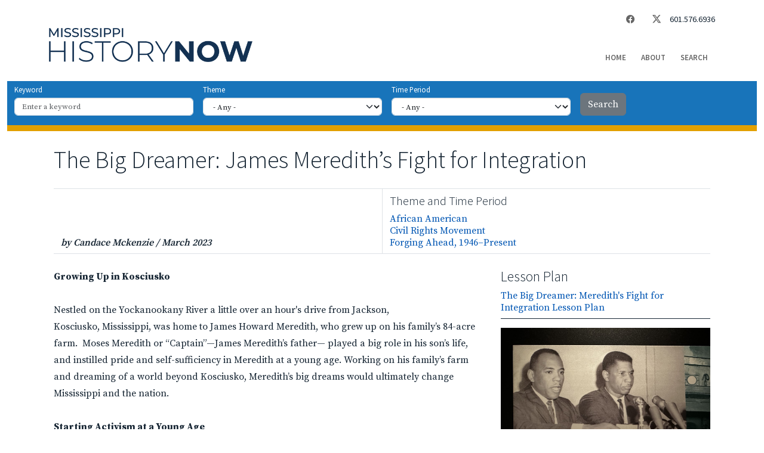

--- FILE ---
content_type: text/html; charset=UTF-8
request_url: https://mshistorynow.mdah.ms.gov/issue/jamesmeredith
body_size: 11502
content:


<!-- THEME DEBUG -->
<!-- THEME HOOK: 'html' -->
<!-- FILE NAME SUGGESTIONS:
   ▪️ html--node--7194.html.twig
   ▪️ html--node--%.html.twig
   ▪️ html--node.html.twig
   ✅ html.html.twig
-->
<!-- 💡 BEGIN CUSTOM TEMPLATE OUTPUT from 'themes/custom/mshistorynow_bs5/templates/layout/html.html.twig' -->
  
  <!DOCTYPE html>
  <html lang="en" dir="ltr" prefix="og: https://ogp.me/ns#" class="h-100">
    <head>
      <meta charset="utf-8" />
<script async src="https://www.googletagmanager.com/gtag/js?id=G-HHFJ3LXWD1"></script>
<script>window.dataLayer = window.dataLayer || [];function gtag(){dataLayer.push(arguments)};gtag("js", new Date());gtag("set", "developer_id.dMDhkMT", true);gtag("config", "G-HHFJ3LXWD1", {"groups":"default","page_placeholder":"PLACEHOLDER_page_location"});</script>
<meta name="description" content="Applying to the University of Mississippi on January 20, 1961, Meredith was immediately rejected after writing in his application that he was a Black man. Unwavering in his mission to be admitted, he reached out to Medgar Evers, field secretary for the NAACP." />
<link rel="canonical" href="http://mshistorynow.mdah.ms.gov/issue/jamesmeredith" />
<meta name="Generator" content="Drupal 10 (https://www.drupal.org)" />
<meta name="MobileOptimized" content="width" />
<meta name="HandheldFriendly" content="true" />
<meta name="viewport" content="width=device-width, initial-scale=1.0" />
<link rel="icon" href="/core/misc/favicon.ico" type="image/vnd.microsoft.icon" />

      <title>The Big Dreamer: James Meredith’s Fight for Integration - 2023-03</title>
      <link rel="stylesheet" media="all" href="/sites/default/files/css/css_J-zgE_2CJBi4qPWtC-OzP_oXfO21sM-HzuvrggLWEAc.css?delta=0&amp;language=en&amp;theme=mshistorynow_bs5&amp;include=[base64]" />
<link rel="stylesheet" media="all" href="/sites/default/files/css/css__NujJt1jHtpqNJUehVvmLPeFnyHhKzhSAx689pDhKxk.css?delta=1&amp;language=en&amp;theme=mshistorynow_bs5&amp;include=[base64]" />
<link rel="stylesheet" media="print" href="/sites/default/files/css/css_nb1495gAjwNjqLyycZeNf4Jywhl59riEMVtbkmE_K4c.css?delta=2&amp;language=en&amp;theme=mshistorynow_bs5&amp;include=[base64]" />

      
      <link href="https://fonts.googleapis.com/css?family=Source+Sans+Pro:200,200i,300,300i,400,400i,600,600i,700,700i,900,900i|Source+Serif+Pro:400,600,700|Noto+Sans:wght@400;700|Noto+Serif:wght@400;700&display=swap|Great+Vibes&display=swap" rel="stylesheet">
      <script src="https://kit.fontawesome.com/2f11dd8ef1.js" crossorigin="anonymous"></script>
    </head>
    <body class="interior path-node page-node-type-issue    bg- d-flex flex-column h-100">
            <a href="#main-content" class="visually-hidden focusable skip-link">
        Skip to main content
      </a>
      
      

<!-- THEME DEBUG -->
<!-- THEME HOOK: 'off_canvas_page_wrapper' -->
<!-- BEGIN OUTPUT from 'themes/contrib/bootstrap5/templates/content/off-canvas-page-wrapper.html.twig' -->
  <div class="dialog-off-canvas-main-canvas d-flex flex-column h-100" data-off-canvas-main-canvas>
    

<!-- THEME DEBUG -->
<!-- THEME HOOK: 'page' -->
<!-- FILE NAME SUGGESTIONS:
   ▪️ page--node--7194.html.twig
   ▪️ page--node--%.html.twig
   ▪️ page--node.html.twig
   ✅ page.html.twig
-->
<!-- 💡 BEGIN CUSTOM TEMPLATE OUTPUT from 'themes/custom/mshistorynow_bs5/templates/layout/page.html.twig' -->
    <div class="container-fluid page-wrapper">
    <header id="header" class="container-fluid px-0 pt-2 mb-3">
      <div class="container">
        <div class="row equal align-items-end">
          <div class="col-12 col-sm-4 logo order-sm-first mb-0 mb-md-4">
                

<!-- THEME DEBUG -->
<!-- THEME HOOK: 'region' -->
<!-- FILE NAME SUGGESTIONS:
   ▪️ region--nav-branding.html.twig
   ✅ region.html.twig
-->
<!-- BEGIN OUTPUT from 'themes/contrib/bootstrap5/templates/layout/region.html.twig' -->
  <div class="region region-nav-branding">
    

<!-- THEME DEBUG -->
<!-- THEME HOOK: 'block' -->
<!-- FILE NAME SUGGESTIONS:
   ▪️ block--mshistorynow-bs5-branding.html.twig
   ✅ block--system-branding-block.html.twig
   ▪️ block--system.html.twig
   ▪️ block.html.twig
-->
<!-- BEGIN OUTPUT from 'themes/contrib/bootstrap5/templates/block/block--system-branding-block.html.twig' -->
<div id="block-mshistorynow-bs5-branding" class="block block-system block-system-branding-block">
  
    
  <div class="navbar-brand d-flex align-items-center">

    <a href="/" title="Home" rel="home" class="site-logo d-block">
    <img src="/sites/default/files/ms-history-now-logo-dark.png" alt="Home" fetchpriority="high" />
  </a>
  
  <div>
    
      </div>
</div>
</div>

<!-- END OUTPUT from 'themes/contrib/bootstrap5/templates/block/block--system-branding-block.html.twig' -->


  </div>

<!-- END OUTPUT from 'themes/contrib/bootstrap5/templates/layout/region.html.twig' -->

            
          </div>
          <div class="col-12 col-sm-8 order-sm-last">
            <div class="row mb-0 mb-md-4">
              <div class="col">
                <ul class="top-right-menu nav justify-content-end align-items-center">
                  <li class="nav-item">
                    <a href="http://www.facebook.com/mshistorynow" class="nav-link" target="_blank"><i class="bi bi-facebook"></i></a>
                  </li>
                  <li class="nav-item">
                    <a href="https://twitter.com/mississippihis2" class="nav-link" target="_blank"><i class="bi bi-twitter-x"></i></a>
                  </li>
                  <li class="nav-item">601.576.6936</li>
                </ul>
              </div>
            </div>
            <div class="row nav-menu">
                            <nav class="col px-sm-4 text-right">
                

<!-- THEME DEBUG -->
<!-- THEME HOOK: 'region' -->
<!-- FILE NAME SUGGESTIONS:
   ▪️ region--nav-main.html.twig
   ✅ region.html.twig
-->
<!-- BEGIN OUTPUT from 'themes/contrib/bootstrap5/templates/layout/region.html.twig' -->
  <div class="region region-nav-main">
    

<!-- THEME DEBUG -->
<!-- THEME HOOK: 'block' -->
<!-- FILE NAME SUGGESTIONS:
   ▪️ block--mshistorynow-bs5-mainnavigation.html.twig
   ▪️ block--we-megamenu-block--main.html.twig
   ▪️ block--we-megamenu-block.html.twig
   ▪️ block--we-megamenu.html.twig
   ✅ block.html.twig
-->
<!-- BEGIN OUTPUT from 'themes/contrib/bootstrap5/templates/block/block.html.twig' -->
<div id="block-mshistorynow-bs5-mainnavigation" class="block block-we-megamenu block-we-megamenu-blockmain">
  
    
      

<!-- THEME DEBUG -->
<!-- THEME HOOK: 'we_megamenu_frontend' -->
<!-- BEGIN OUTPUT from 'modules/contrib/we_megamenu/templates/we-megamenu-frontend.html.twig' -->
<div class="region-we-mega-menu">
	<a class="navbar-toggle collapsed">
	    <span class="icon-bar"></span>
	    <span class="icon-bar"></span>
	    <span class="icon-bar"></span>
	</a>
	<nav  class="main navbar navbar-default navbar-we-mega-menu mobile-collapse hover-action" data-menu-name="main" data-block-theme="mshistorynow_bs5" data-style="Default" data-animation="None" data-delay="" data-duration="" data-autoarrow="" data-alwayshowsubmenu="" data-action="hover" data-mobile-collapse="0">
	  <div class="container-fluid">
	    

<!-- THEME DEBUG -->
<!-- THEME HOOK: 'we_megamenu_ul' -->
<!-- BEGIN OUTPUT from 'modules/contrib/we_megamenu/templates/we-megamenu-ul.html.twig' -->
<ul  class="we-mega-menu-ul nav nav-tabs">
  

<!-- THEME DEBUG -->
<!-- THEME HOOK: 'we_megamenu_li' -->
<!-- BEGIN OUTPUT from 'modules/contrib/we_megamenu/templates/we-megamenu-li.html.twig' -->
<li  class="we-mega-menu-li" data-level="0" data-element-type="we-mega-menu-li" description="" data-id="" data-submenu="0" data-hide-sub-when-collapse="" data-group="0" data-class="" data-icon="" data-caption="" data-alignsub="" data-target="">
      <a class="we-mega-menu-li" title="" href="/" target="">
      Home    </a>
    
</li>
<!-- END OUTPUT from 'modules/contrib/we_megamenu/templates/we-megamenu-li.html.twig' -->



<!-- THEME DEBUG -->
<!-- THEME HOOK: 'we_megamenu_li' -->
<!-- BEGIN OUTPUT from 'modules/contrib/we_megamenu/templates/we-megamenu-li.html.twig' -->
<li  class="we-mega-menu-li" data-level="0" data-element-type="we-mega-menu-li" description="" data-id="d81e0760-4db5-40a4-84f2-5742977a4629" data-submenu="0" data-hide-sub-when-collapse="" data-group="0" data-class="" data-icon="" data-caption="" data-alignsub="" data-target="">
      <a class="we-mega-menu-li" title="" href="/about" target="">
      About    </a>
    
</li>
<!-- END OUTPUT from 'modules/contrib/we_megamenu/templates/we-megamenu-li.html.twig' -->



<!-- THEME DEBUG -->
<!-- THEME HOOK: 'we_megamenu_li' -->
<!-- BEGIN OUTPUT from 'modules/contrib/we_megamenu/templates/we-megamenu-li.html.twig' -->
<li  class="we-mega-menu-li" data-level="0" data-element-type="we-mega-menu-li" description="" data-id="views.search.page_1" data-submenu="0" data-hide-sub-when-collapse="" data-group="0" data-class="" data-icon="" data-caption="" data-alignsub="" data-target="">
      <a class="we-mega-menu-li" title="" href="/search" target="">
      Search    </a>
    
</li>
<!-- END OUTPUT from 'modules/contrib/we_megamenu/templates/we-megamenu-li.html.twig' -->


</ul>
<!-- END OUTPUT from 'modules/contrib/we_megamenu/templates/we-megamenu-ul.html.twig' -->


	  </div>
	</nav>
</div>
<!-- END OUTPUT from 'modules/contrib/we_megamenu/templates/we-megamenu-frontend.html.twig' -->


  </div>

<!-- END OUTPUT from 'themes/contrib/bootstrap5/templates/block/block.html.twig' -->


  </div>

<!-- END OUTPUT from 'themes/contrib/bootstrap5/templates/layout/region.html.twig' -->


              </nav>
                          </div>
          </div>
        </div>
      </div>
      <div class="container-fluid nav-additional mt-2">
        <div class="row">
          <div class="container">
            <div class="col pl-0">
                              

<!-- THEME DEBUG -->
<!-- THEME HOOK: 'region' -->
<!-- FILE NAME SUGGESTIONS:
   ▪️ region--nav-additional.html.twig
   ✅ region.html.twig
-->
<!-- BEGIN OUTPUT from 'themes/contrib/bootstrap5/templates/layout/region.html.twig' -->
  <div class="region region-nav-additional">
    

<!-- THEME DEBUG -->
<!-- THEME HOOK: 'block' -->
<!-- FILE NAME SUGGESTIONS:
   ▪️ block--mshistorynow-bs5-exposedformsearchpage-2.html.twig
   ▪️ block--views-exposed-filter-block--search-page-2.html.twig
   ▪️ block--views-exposed-filter-block.html.twig
   ▪️ block--views.html.twig
   ✅ block.html.twig
-->
<!-- BEGIN OUTPUT from 'themes/contrib/bootstrap5/templates/block/block.html.twig' -->
<div class="views-exposed-form block block-views block-views-exposed-filter-blocksearch-page-2" data-drupal-selector="views-exposed-form-search-page-2" id="block-mshistorynow-bs5-exposedformsearchpage-2">
  
    
      

<!-- THEME DEBUG -->
<!-- THEME HOOK: 'form' -->
<!-- BEGIN OUTPUT from 'themes/contrib/bootstrap5/templates/form/form.html.twig' -->
<form data-block="nav_additional" action="/search-block" method="get" id="views-exposed-form-search-page-2" accept-charset="UTF-8">
  

<!-- THEME DEBUG -->
<!-- THEME HOOK: 'views_exposed_form' -->
<!-- BEGIN OUTPUT from 'themes/contrib/bootstrap5/templates/views/views-exposed-form.html.twig' -->
<div class="form--inline clearfix">
  

<!-- THEME DEBUG -->
<!-- THEME HOOK: 'form_element' -->
<!-- BEGIN OUTPUT from 'themes/contrib/bootstrap5/templates/form/form-element.html.twig' -->
<div class="js-form-item form-item js-form-type-textfield form-type-textfield js-form-item-search-api-fulltext form-item-search-api-fulltext">
      

<!-- THEME DEBUG -->
<!-- THEME HOOK: 'form_element_label' -->
<!-- BEGIN OUTPUT from 'themes/contrib/bootstrap5/templates/form/form-element-label.html.twig' -->
<label for="edit-search-api-fulltext">Keyword</label>
<!-- END OUTPUT from 'themes/contrib/bootstrap5/templates/form/form-element-label.html.twig' -->


        

<!-- THEME DEBUG -->
<!-- THEME HOOK: 'input__textfield' -->
<!-- FILE NAME SUGGESTIONS:
   ▪️ input--textfield.html.twig
   ✅ input.html.twig
-->
<!-- BEGIN OUTPUT from 'themes/contrib/bootstrap5/templates/form/input.html.twig' -->

  <input placeholder="Enter a keyword" data-drupal-selector="edit-search-api-fulltext" type="text" id="edit-search-api-fulltext" name="search_api_fulltext" value="" size="30" maxlength="128" class="form-text form-control" />


<!-- END OUTPUT from 'themes/contrib/bootstrap5/templates/form/input.html.twig' -->


        </div>

<!-- END OUTPUT from 'themes/contrib/bootstrap5/templates/form/form-element.html.twig' -->



<!-- THEME DEBUG -->
<!-- THEME HOOK: 'form_element' -->
<!-- BEGIN OUTPUT from 'themes/contrib/bootstrap5/templates/form/form-element.html.twig' -->
<div class="js-form-item form-item js-form-type-select form-type-select js-form-item-field-theme form-item-field-theme">
      

<!-- THEME DEBUG -->
<!-- THEME HOOK: 'form_element_label' -->
<!-- BEGIN OUTPUT from 'themes/contrib/bootstrap5/templates/form/form-element-label.html.twig' -->
<label for="edit-field-theme">Theme</label>
<!-- END OUTPUT from 'themes/contrib/bootstrap5/templates/form/form-element-label.html.twig' -->


        

<!-- THEME DEBUG -->
<!-- THEME HOOK: 'select' -->
<!-- BEGIN OUTPUT from 'themes/contrib/bootstrap5/templates/form/select.html.twig' -->
<select data-drupal-selector="edit-field-theme" id="edit-field-theme" name="field_theme" class="form-select form-control"><option value="All" selected="selected">- Any -</option><option value="9">African American</option><option value="10">Archaeology</option><option value="11">Architecture and Preservation</option><option value="12">Authors</option><option value="13">Civil Rights Movement</option><option value="14">Civil War &amp; Reconstruction</option><option value="16">Economic history</option><option value="17">Education</option><option value="18">Environment</option><option value="19">Ethnic Heritage</option><option value="20">European settlement</option><option value="15">Governors and Senators</option><option value="21">Industry and Agriculture</option><option value="22">Military</option><option value="23">Mississippi Government</option><option value="24">Native American</option><option value="25">Public Health</option><option value="26">Recreation</option><option value="27">Religion</option><option value="28">Visual and Performing Arts</option><option value="29">Women&#039;s history</option></select>
<!-- END OUTPUT from 'themes/contrib/bootstrap5/templates/form/select.html.twig' -->


        </div>

<!-- END OUTPUT from 'themes/contrib/bootstrap5/templates/form/form-element.html.twig' -->



<!-- THEME DEBUG -->
<!-- THEME HOOK: 'form_element' -->
<!-- BEGIN OUTPUT from 'themes/contrib/bootstrap5/templates/form/form-element.html.twig' -->
<div class="js-form-item form-item js-form-type-select form-type-select js-form-item-field-time-period form-item-field-time-period">
      

<!-- THEME DEBUG -->
<!-- THEME HOOK: 'form_element_label' -->
<!-- BEGIN OUTPUT from 'themes/contrib/bootstrap5/templates/form/form-element-label.html.twig' -->
<label for="edit-field-time-period">Time Period</label>
<!-- END OUTPUT from 'themes/contrib/bootstrap5/templates/form/form-element-label.html.twig' -->


        

<!-- THEME DEBUG -->
<!-- THEME HOOK: 'select' -->
<!-- BEGIN OUTPUT from 'themes/contrib/bootstrap5/templates/form/select.html.twig' -->
<select data-drupal-selector="edit-field-time-period" id="edit-field-time-period" name="field_time_period" class="form-select form-control"><option value="All" selected="selected">- Any -</option><option value="1">The First Peoples to 1518</option><option value="2">Cultural Crossroads, 1519–1798</option><option value="3">Joining the United States, 1799–1832</option><option value="4">Cotton Kingdom, 1833–1865</option><option value="5">The World Remade, 1866–1902</option><option value="6">Promise and Peril, 1903–1927</option><option value="7">Bridging Hardship, 1928-1945</option><option value="8">Forging Ahead, 1946–Present</option></select>
<!-- END OUTPUT from 'themes/contrib/bootstrap5/templates/form/select.html.twig' -->


        </div>

<!-- END OUTPUT from 'themes/contrib/bootstrap5/templates/form/form-element.html.twig' -->



<!-- THEME DEBUG -->
<!-- THEME HOOK: 'container' -->
<!-- BEGIN OUTPUT from 'themes/contrib/bootstrap5/templates/form/container.html.twig' -->
<div data-drupal-selector="edit-actions" class="form-actions js-form-wrapper form-wrapper" id="edit-actions">

<!-- THEME DEBUG -->
<!-- THEME HOOK: 'input__submit' -->
<!-- FILE NAME SUGGESTIONS:
   ▪️ input--submit.html.twig
   ✅ input.html.twig
-->
<!-- BEGIN OUTPUT from 'themes/contrib/bootstrap5/templates/form/input.html.twig' -->

    <input data-drupal-selector="edit-submit-search" type="submit" id="edit-submit-search" value="Search" class="button js-form-submit form-submit btn btn-secondary" />


<!-- END OUTPUT from 'themes/contrib/bootstrap5/templates/form/input.html.twig' -->

</div>

<!-- END OUTPUT from 'themes/contrib/bootstrap5/templates/form/container.html.twig' -->


</div>

<!-- END OUTPUT from 'themes/contrib/bootstrap5/templates/views/views-exposed-form.html.twig' -->


</form>

<!-- END OUTPUT from 'themes/contrib/bootstrap5/templates/form/form.html.twig' -->


  </div>

<!-- END OUTPUT from 'themes/contrib/bootstrap5/templates/block/block.html.twig' -->


  </div>

<!-- END OUTPUT from 'themes/contrib/bootstrap5/templates/layout/region.html.twig' -->


               
            </div>
          </div>
        </div>
      </div>
            <div class="container-fluid breadcrumb-wrapper">
        <div class="row">
          <div class="container">
            <div class="col pl-0">
               
            </div>
          </div>
        </div>
      </div>
            
    </header>

  
    <main role="main">
      <a id="main-content" tabindex="-1"></a>              <div class="container my-4">
          <div class="row">
            <div class="col">

<!-- THEME DEBUG -->
<!-- THEME HOOK: 'region' -->
<!-- FILE NAME SUGGESTIONS:
   ▪️ region--content.html.twig
   ✅ region.html.twig
-->
<!-- BEGIN OUTPUT from 'themes/contrib/bootstrap5/templates/layout/region.html.twig' -->
  <div class="region region-content">
    

<!-- THEME DEBUG -->
<!-- THEME HOOK: 'block' -->
<!-- FILE NAME SUGGESTIONS:
   ▪️ block--mshistorynow-bs5-messages.html.twig
   ✅ block--system-messages-block.html.twig
   ▪️ block--system.html.twig
   ▪️ block.html.twig
-->
<!-- 💡 BEGIN CUSTOM TEMPLATE OUTPUT from 'themes/custom/mshistorynow_bs5/templates/block/block--system-messages-block.html.twig' -->
<div data-drupal-messages-fallback class="hidden"></div>

<!-- END CUSTOM TEMPLATE OUTPUT from 'themes/custom/mshistorynow_bs5/templates/block/block--system-messages-block.html.twig' -->



<!-- THEME DEBUG -->
<!-- THEME HOOK: 'block' -->
<!-- FILE NAME SUGGESTIONS:
   ▪️ block--mshistorynow-bs5-page-title.html.twig
   ▪️ block--page-title-block.html.twig
   ▪️ block--core.html.twig
   ✅ block.html.twig
-->
<!-- BEGIN OUTPUT from 'themes/contrib/bootstrap5/templates/block/block.html.twig' -->
<div id="block-mshistorynow-bs5-page-title" class="block block-core block-page-title-block">
  
    
      

<!-- THEME DEBUG -->
<!-- THEME HOOK: 'page_title' -->
<!-- 💡 BEGIN CUSTOM TEMPLATE OUTPUT from 'themes/custom/mshistorynow_bs5/templates/content/page-title.html.twig' -->

  <h1 class="display-4 text-left page-title">

<!-- THEME DEBUG -->
<!-- THEME HOOK: 'field' -->
<!-- FILE NAME SUGGESTIONS:
   ▪️ field--node--title--issue.html.twig
   ✅ field--node--title.html.twig
   ▪️ field--node--issue.html.twig
   ▪️ field--title.html.twig
   ▪️ field--string.html.twig
   ▪️ field.html.twig
-->
<!-- BEGIN OUTPUT from 'themes/contrib/bootstrap5/templates/field/field--node--title.html.twig' -->
<span class="field field--name-title field--type-string field--label-hidden">The Big Dreamer: James Meredith’s Fight for Integration</span>

<!-- END OUTPUT from 'themes/contrib/bootstrap5/templates/field/field--node--title.html.twig' -->

</h1>


<!-- END CUSTOM TEMPLATE OUTPUT from 'themes/custom/mshistorynow_bs5/templates/content/page-title.html.twig' -->


  </div>

<!-- END OUTPUT from 'themes/contrib/bootstrap5/templates/block/block.html.twig' -->



<!-- THEME DEBUG -->
<!-- THEME HOOK: 'block' -->
<!-- FILE NAME SUGGESTIONS:
   ▪️ block--mshistorynow-bs5-content.html.twig
   ▪️ block--system-main-block.html.twig
   ▪️ block--system.html.twig
   ✅ block.html.twig
-->
<!-- BEGIN OUTPUT from 'themes/contrib/bootstrap5/templates/block/block.html.twig' -->
<div id="block-mshistorynow-bs5-content" class="block block-system block-system-main-block">
  
    
      

<!-- THEME DEBUG -->
<!-- THEME HOOK: 'node' -->
<!-- FILE NAME SUGGESTIONS:
   ▪️ node--7194--full.html.twig
   ▪️ node--7194.html.twig
   ▪️ node--issue--full.html.twig
   ✅ node--issue.html.twig
   ▪️ node--full.html.twig
   ▪️ node.html.twig
-->
<!-- 💡 BEGIN CUSTOM TEMPLATE OUTPUT from 'themes/custom/mshistorynow_bs5/templates/content/node--issue.html.twig' -->
<article data-history-node-id="7194" class="node node--type-issue node--promoted node--view-mode-full">

  
    

  
  <div class="node__content">
    <div class="row meta-row justify-content-between align-items-end my-4 mx-0">
      <div class="col col-sm-6 date-author py-2">
        

<!-- THEME DEBUG -->
<!-- THEME HOOK: 'field' -->
<!-- FILE NAME SUGGESTIONS:
   ✅ field--node--field-author--issue.html.twig
   ▪️ field--node--field-author.html.twig
   ▪️ field--node--issue.html.twig
   ▪️ field--field-author.html.twig
   ▪️ field--string.html.twig
   ▪️ field.html.twig
-->
<!-- 💡 BEGIN CUSTOM TEMPLATE OUTPUT from 'themes/custom/mshistorynow_bs5/templates/field/field--node--field-author--issue.html.twig' -->

            by Candace Mckenzie
      
<!-- END CUSTOM TEMPLATE OUTPUT from 'themes/custom/mshistorynow_bs5/templates/field/field--node--field-author--issue.html.twig' -->


         /         

<!-- THEME DEBUG -->
<!-- THEME HOOK: 'field' -->
<!-- FILE NAME SUGGESTIONS:
   ✅ field--node--field-publication-date--issue.html.twig
   ▪️ field--node--field-publication-date.html.twig
   ▪️ field--node--issue.html.twig
   ▪️ field--field-publication-date.html.twig
   ▪️ field--datetime.html.twig
   ▪️ field.html.twig
-->
<!-- 💡 BEGIN CUSTOM TEMPLATE OUTPUT from 'themes/custom/mshistorynow_bs5/templates/field/field--node--field-publication-date--issue.html.twig' -->

            March 2023
      
<!-- END CUSTOM TEMPLATE OUTPUT from 'themes/custom/mshistorynow_bs5/templates/field/field--node--field-publication-date--issue.html.twig' -->


      </div>
      <div class="col col-sm-6 theme-time-period py-2"><h5>Theme and Time Period</h5>
        

<!-- THEME DEBUG -->
<!-- THEME HOOK: 'field' -->
<!-- FILE NAME SUGGESTIONS:
   ▪️ field--node--field-theme--issue.html.twig
   ▪️ field--node--field-theme.html.twig
   ▪️ field--node--issue.html.twig
   ▪️ field--field-theme.html.twig
   ▪️ field--entity-reference.html.twig
   ✅ field.html.twig
-->
<!-- 💡 BEGIN CUSTOM TEMPLATE OUTPUT from 'themes/custom/mshistorynow_bs5/templates/field/field.html.twig' -->

      <div class="field field--name-field-theme field--type-entity-reference field--label-hidden field__items">
              <div class="field__item"><a href="/taxonomy/term/9" hreflang="en">African American</a></div>
              <div class="field__item"><a href="/taxonomy/term/13" hreflang="en">Civil Rights Movement</a></div>
          </div>
  
<!-- END CUSTOM TEMPLATE OUTPUT from 'themes/custom/mshistorynow_bs5/templates/field/field.html.twig' -->



<!-- THEME DEBUG -->
<!-- THEME HOOK: 'field' -->
<!-- FILE NAME SUGGESTIONS:
   ▪️ field--node--field-time-period--issue.html.twig
   ▪️ field--node--field-time-period.html.twig
   ▪️ field--node--issue.html.twig
   ▪️ field--field-time-period.html.twig
   ▪️ field--entity-reference.html.twig
   ✅ field.html.twig
-->
<!-- 💡 BEGIN CUSTOM TEMPLATE OUTPUT from 'themes/custom/mshistorynow_bs5/templates/field/field.html.twig' -->

      <div class="field field--name-field-time-period field--type-entity-reference field--label-hidden field__items">
              <div class="field__item"><a href="/taxonomy/term/8" hreflang="en">Forging Ahead, 1946–Present</a></div>
          </div>
  
<!-- END CUSTOM TEMPLATE OUTPUT from 'themes/custom/mshistorynow_bs5/templates/field/field.html.twig' -->


      </div>
    </div>
    <div class="row body-row">
      <div class="col-sm-8 order-first">
        

<!-- THEME DEBUG -->
<!-- THEME HOOK: 'field' -->
<!-- FILE NAME SUGGESTIONS:
   ▪️ field--node--body--issue.html.twig
   ▪️ field--node--body.html.twig
   ▪️ field--node--issue.html.twig
   ▪️ field--body.html.twig
   ✅ field--text-with-summary.html.twig
   ▪️ field.html.twig
-->
<!-- BEGIN OUTPUT from 'themes/contrib/bootstrap5/templates/field/field--text-with-summary.html.twig' -->

            <div class="clearfix text-formatted field field--name-body field--type-text-with-summary field--label-hidden field__item"><p><strong>Growing Up in Kosciusko</strong><br>
<br>
Nestled on the Yockanookany River a little over an hour's drive from Jackson, Kosciusko,&nbsp;Mississippi, was home to James Howard Meredith, who grew up on his family’s 84-acre farm.&nbsp; Moses Meredith or “Captain”—James Meredith’s father— played a big role in his son’s life, and instilled pride and self-sufficiency in Meredith at a young age. Working on his family’s farm and dreaming of a world beyond Kosciusko, Meredith’s big dreams would ultimately change Mississippi and the nation.&nbsp;<br>
<br>
<strong>Starting Activism at a Young Age</strong><br>
<br>
As the young Meredith grew into an independent and confident teenager, his dreams grew with him when he saw a picture of a White doctor as a football player at the University of Mississippi during a doctor’s visit. In that moment, Meredith knew that he wanted to attend the all-White University of Mississippi; however, an experience at age 15 in a segregated train caused him to “cry all the way home from Memphis.” This ride was Meredith’s first in a segregated train, so the young idealist could not understand the division between Black and White people of the South, having come from a close-knit yet sheltered upbringing under Moses Meredith. Although this incident affected Meredith, he persevered, serving as one of the first Black soldiers in the racially integrated U.S. armed forces from 1951 to 1960. &nbsp;<br>
&nbsp;&nbsp;<br>
After being honorably discharged from the U.S. Air Force in 1960, Meredith focused his attention on uprooting White supremacy when he registered at historically Black Jackson State College, now Jackson State University. On the campus, he formed a secret society called the Mississippi Improvement Association of Students and left papers that called out White supremacy at the Governor’s Mansion and other politicians’ homes in a time when Black Mississippians could be murdered or beaten for defying White authority.&nbsp; Meredith wanted to challenge Mississippi’s segregated higher education system by registering at one of its biggest and oldest public universities—the University of Mississippi.&nbsp;<br>
<br>
<strong>Enrolling at the University of Mississippi</strong><br>
<br>
Applying to the University of Mississippi on January 20, 1961, Meredith was immediately rejected after writing in his application that he was a Black man. Unwavering in his mission to be admitted, he reached out to Medgar Evers, field secretary for National Association for the Advancement of Colored People (NAACP). Working closely with Evers, the two young men mirrored each other in courage and boldness, and Meredith wrote to NAACP counsel Thurgood Marshall for legal help. Marshall assigned NAACP lawyers Constance Baker Motley and Jack Greenberg, and Meredith and his legal team worked together to gain admission.&nbsp;</p>

<p><br>
The fight to attend the University of Mississippi took Meredith and his legal team all over Mississippi, where he appeared before several judges to argue that his admission to the public university was denied due to his skin color. At the same time, <em>Rebel Underground</em>—an anonymous, student-led newspaper at the University of Mississippi—printed papers promoting racial segregation while Mississippi governor Ross Barnett tried to stop Meredith’s admission. Although support poured in for Meredith from all over the world, resistance against his admission within the state was clear in articles that stated, “. . . Barnett is leading the state in this endeavor, and the state is unified behind him in this crusade as seldom as it has been united in any cause.” While he studied at Jackson State College, Meredith’s fight to attend the University of Mississippi lasted for sixteen months until the U.S. Fifth Circuit Court of Appeals took his case on June 15, 1962. Meredith’s case then went to the highest court in the land—the U.S. Supreme Court. On September 10, 1962, Supreme Court Justice Hugo Black granted Meredith admission to the University of Mississippi. However, another battle was brewing just around the corner.&nbsp;<br>
<br>
<strong>The Battle at the University of Mississippi&nbsp;</strong><br>
<br>
After blocking Meredith’s enrollment for weeks, Governor Barnett reached a deal with U.S. Attorney General Robert F. Kennedy on September 30, 1962, to allow Meredith to register for his classes. Even though the day had arrived that he would finally walk through the doors of the university he fought to attend, Meredith’s entrance would not come without marked violence on the campus. Guarded by U.S. Marshals sent by the Kennedy administration, Meredith was quickly moved into a room at Baxter Hall—a dorm on campus—for his own protection. Outside, a mob of angry White students had formed, and they attacked the U.S. Marshals, calling them “n-word” lovers and communists and demanding that they bring Meredith out.&nbsp;<br>
<br>
While U.S. Marshals tried to contain the chaos, the mob escalated into a full-blown riot of more than 2,500 people, gathering both students and non-students. Rocks, pebbles, and lit cigarettes were thrown, and one U.S. Marshal shared that some students even threw “soft drinks filled with acid from the college chemistry laboratories.” The violence escalated to Molotov cocktails thrown to set vehicles on fire and damage to cameras, other media equipment, and journalists’ vehicles while Meredith remained inside as the battle raged on to fight his integration of the school. Sometime during the night, the rioting turned deadly when two people were murdered in the violence—French journalist Paul Guihard and an unnamed young Oxford man. Although Federal troops eventually arrived to stop the rioting, more than 200 people had already been injured. Governor Barnett tried to call for peace, but the damage had been done. Not only would the University of Mississippi never be the same, but the state of Mississippi had changed within only a few hours.&nbsp;<br>
<br>
<strong>The Aftermath&nbsp;</strong><br>
<br>
On October 1, 1962, Meredith finally registered for his classes, but his presence at the University of Mississippi drew hostility from students. While some students refused to attend classes with Meredith, others left classes early, causing class sizes to shrink or be completely empty. Additionally, unlike his peers, U.S. Marshals escorted Meredith around campus to protect him from the threat of violence. Despite being separated from his peers and constantly guarded by U.S. Marshals, Meredith graduated with a bachelor’s degree in August 1963. He also went on to earn his LL.B degree from Columbia Law School in 1968.&nbsp;<br>
<br>
What was once a dream born in Kosciusko became a hard-won battle that opened doors for James Meredith and for Black people across the nation. Although Meredith is remembered as a force in the Civil Rights Movement, his journey also conveys a universal struggle of perseverance and bravery in the face of extreme adversity. This aspect of his story is one that generations—both current and future—can use as inspiration to seek and enact justice, peace, and equality inside their communities and across the globe.&nbsp;</p>

<p><em>Candace Mckenzie is a public information officer at the Mississippi Department of Archives and History.</em><br>
&nbsp;</p>
</div>
      
<!-- END OUTPUT from 'themes/contrib/bootstrap5/templates/field/field--text-with-summary.html.twig' -->


              </div>
      <div class="col-sm-4 order-last issue-images">
                  <h4>Lesson Plan</h4>
          <ul class="lesson-plan-list">
                          <li><a href="/node/7191" hreflang="en">The Big Dreamer: Meredith&#039;s Fight for Integration Lesson Plan</a></li>
                      </ul>
               
                <ul class="image-list">
                      <li>

<!-- THEME DEBUG -->
<!-- THEME HOOK: 'colorbox_formatter' -->
<!-- BEGIN OUTPUT from 'modules/contrib/colorbox/templates/colorbox-formatter.html.twig' -->

<a href="http://mshistorynow.mdah.ms.gov/sites/default/files/2023-02/Meredith%20Evers.jpg" aria-label="{&quot;title&quot;:&quot;James Meredith with NAACP field secretary Medgar Evers. Photo courtesy of the Ed Meek Collection, University of Mississippi 1962. Joint ownership between Ed Meek, The University of Mississippi, The School of Journalism and New Media and The Department of Archives and Special Collections.&quot;,&quot;alt&quot;:&quot;James Meredith with NAACP field secretary Medgar Evers. Photo courtesy of the Ed Meek Collection, University of Mississippi 1962. Joint ownership between Ed Meek, The University of Mississippi, The School of Journalism and New Media and The Department of Archives and Special Collections.&quot;}" role="button"  title="James Meredith with NAACP field secretary Medgar Evers. Photo courtesy of the Ed Meek Collection, University of Mississippi 1962. Joint ownership between Ed Meek, The University of Mississippi, The School of Journalism and New Media and The Department of Archives and Special Collections." data-colorbox-gallery="gallery-issue-7194-XdUvVFgr_XQ" class="colorbox" aria-controls="colorbox-gEaFcrwbkDM" data-cbox-img-attrs="{&quot;title&quot;:&quot;James Meredith with NAACP field secretary Medgar Evers. Photo courtesy of the Ed Meek Collection, University of Mississippi 1962. Joint ownership between Ed Meek, The University of Mississippi, The School of Journalism and New Media and The Department of Archives and Special Collections.&quot;,&quot;alt&quot;:&quot;James Meredith with NAACP field secretary Medgar Evers. Photo courtesy of the Ed Meek Collection, University of Mississippi 1962. Joint ownership between Ed Meek, The University of Mississippi, The School of Journalism and New Media and The Department of Archives and Special Collections.&quot;}">

<!-- THEME DEBUG -->
<!-- THEME HOOK: 'image' -->
<!-- BEGIN OUTPUT from 'themes/contrib/bootstrap5/templates/field/image.html.twig' -->
<img id="colorbox-gEaFcrwbkDM" src="/sites/default/files/2023-02/Meredith%20Evers.jpg" width="1280" height="960" alt="James Meredith with NAACP field secretary Medgar Evers. Photo courtesy of the Ed Meek Collection, University of Mississippi 1962. Joint ownership between Ed Meek, The University of Mississippi, The School of Journalism and New Media and The Department of Archives and Special Collections." title="James Meredith with NAACP field secretary Medgar Evers. Photo courtesy of the Ed Meek Collection, University of Mississippi 1962. Joint ownership between Ed Meek, The University of Mississippi, The School of Journalism and New Media and The Department of Archives and Special Collections." loading="lazy" class="img-fluid" />

<!-- END OUTPUT from 'themes/contrib/bootstrap5/templates/field/image.html.twig' -->

</a>

<!-- END OUTPUT from 'modules/contrib/colorbox/templates/colorbox-formatter.html.twig' -->

<br />
              <div class="image-captions">James Meredith with NAACP field secretary Medgar Evers. Photo courtesy of the Ed Meek Collection, University of Mississippi 1962. Joint ownership between Ed Meek, The University of Mississippi, The School of Journalism and New Media and The Department of Archives and Special Collections.</div>
            </li>
                      <li>

<!-- THEME DEBUG -->
<!-- THEME HOOK: 'colorbox_formatter' -->
<!-- BEGIN OUTPUT from 'modules/contrib/colorbox/templates/colorbox-formatter.html.twig' -->

<a href="http://mshistorynow.mdah.ms.gov/sites/default/files/2023-02/thumbnail_image2_0.png" aria-label="{&quot;title&quot;:&quot;James Meredith, center, an Air Force veteran suing the State of Mississippi for admission to the all-white University of Mississippi, leaves federal court in Jackson, Miss., in this Jan. 16, 1962, file photo, for a noon break with attorneys Derrick Bell, left, and Constance Baker Motley, both of New York. (AP/File Photo)&quot;,&quot;alt&quot;:&quot;James Meredith, center, an Air Force veteran suing the State of Mississippi for admission to the all-white University of Mississippi, leaves federal court in Jackson, Miss., in this Jan. 16, 1962, file photo, for a noon break with attorneys Derrick Bell, left, and Constance Baker Motley, both of New York. (AP/File Photo)&quot;}" role="button"  title="James Meredith, center, an Air Force veteran suing the State of Mississippi for admission to the all-white University of Mississippi, leaves federal court in Jackson, Miss., in this Jan. 16, 1962, file photo, for a noon break with attorneys Derrick Bell, left, and Constance Baker Motley, both of New York. (AP/File Photo)" data-colorbox-gallery="gallery-issue-7194-XdUvVFgr_XQ" class="colorbox" aria-controls="colorbox-Hdh4Qx5ti8k" data-cbox-img-attrs="{&quot;title&quot;:&quot;James Meredith, center, an Air Force veteran suing the State of Mississippi for admission to the all-white University of Mississippi, leaves federal court in Jackson, Miss., in this Jan. 16, 1962, file photo, for a noon break with attorneys Derrick Bell, left, and Constance Baker Motley, both of New York. (AP/File Photo)&quot;,&quot;alt&quot;:&quot;James Meredith, center, an Air Force veteran suing the State of Mississippi for admission to the all-white University of Mississippi, leaves federal court in Jackson, Miss., in this Jan. 16, 1962, file photo, for a noon break with attorneys Derrick Bell, left, and Constance Baker Motley, both of New York. (AP/File Photo)&quot;}">

<!-- THEME DEBUG -->
<!-- THEME HOOK: 'image' -->
<!-- BEGIN OUTPUT from 'themes/contrib/bootstrap5/templates/field/image.html.twig' -->
<img id="colorbox-Hdh4Qx5ti8k" src="/sites/default/files/2023-02/thumbnail_image2_0.png" width="1079" height="1280" alt="James Meredith, center, an Air Force veteran suing the State of Mississippi for admission to the all-white University of Mississippi, leaves federal court in Jackson, Miss., in this Jan. 16, 1962, file photo, for a noon break with attorneys Derrick Bell, left, and Constance Baker Motley, both of New York. (AP/File Photo)" title="James Meredith, center, an Air Force veteran suing the State of Mississippi for admission to the all-white University of Mississippi, leaves federal court in Jackson, Miss., in this Jan. 16, 1962, file photo, for a noon break with attorneys Derrick Bell, left, and Constance Baker Motley, both of New York. (AP/File Photo)" loading="lazy" class="img-fluid" />

<!-- END OUTPUT from 'themes/contrib/bootstrap5/templates/field/image.html.twig' -->

</a>

<!-- END OUTPUT from 'modules/contrib/colorbox/templates/colorbox-formatter.html.twig' -->

<br />
              <div class="image-captions">James Meredith, center, an Air Force veteran suing the State of Mississippi for admission to the all-white University of Mississippi, leaves federal court in Jackson, Miss., in this Jan. 16, 1962, file photo, for a noon break with attorneys Derrick Bell, left, and Constance Baker Motley, both of New York. (AP/File Photo)</div>
            </li>
                  </ul>
                <ul class="image-list">
                      <li>

<!-- THEME DEBUG -->
<!-- THEME HOOK: 'colorbox_formatter' -->
<!-- BEGIN OUTPUT from 'modules/contrib/colorbox/templates/colorbox-formatter.html.twig' -->

<a href="http://mshistorynow.mdah.ms.gov/sites/default/files/2023-02/Meredith%201.png" aria-label="{&quot;title&quot;:&quot;Detained students with hands on head walk towards Lyceum. Copyright of the Ed Meek Collection at the University of Mississippi: Integration of 1962. Joint ownership between Ed Meek, The University of Mississippi, The School of Journalism and New Media and The Department of Archives and Special Collections. &quot;,&quot;alt&quot;:&quot;Detained students with hands on head walk towards Lyceum. Copyright of the Ed Meek Collection at the University of Mississippi: Integration of 1962. Joint ownership between Ed Meek, The University of Mississippi, The School of Journalism and New Media and The Department of Archives and Special Collections. &quot;}" role="button"  title="Detained students with hands on head walk towards Lyceum. Copyright of the Ed Meek Collection at the University of Mississippi: Integration of 1962. Joint ownership between Ed Meek, The University of Mississippi, The School of Journalism and New Media and The Department of Archives and Special Collections. " data-colorbox-gallery="gallery-issue-7194-XdUvVFgr_XQ" class="colorbox" aria-controls="colorbox-0sNAeR3qNgI" data-cbox-img-attrs="{&quot;title&quot;:&quot;Detained students with hands on head walk towards Lyceum. Copyright of the Ed Meek Collection at the University of Mississippi: Integration of 1962. Joint ownership between Ed Meek, The University of Mississippi, The School of Journalism and New Media and The Department of Archives and Special Collections. &quot;,&quot;alt&quot;:&quot;Detained students with hands on head walk towards Lyceum. Copyright of the Ed Meek Collection at the University of Mississippi: Integration of 1962. Joint ownership between Ed Meek, The University of Mississippi, The School of Journalism and New Media and The Department of Archives and Special Collections. &quot;}">

<!-- THEME DEBUG -->
<!-- THEME HOOK: 'image' -->
<!-- BEGIN OUTPUT from 'themes/contrib/bootstrap5/templates/field/image.html.twig' -->
<img id="colorbox-0sNAeR3qNgI" src="/sites/default/files/2023-02/Meredith%201.png" width="2048" height="1407" alt="Detained students with hands on head walk towards Lyceum. Copyright of the Ed Meek Collection at the University of Mississippi: Integration of 1962. Joint ownership between Ed Meek, The University of Mississippi, The School of Journalism and New Media and The Department of Archives and Special Collections. " title="Detained students with hands on head walk towards Lyceum. Copyright of the Ed Meek Collection at the University of Mississippi: Integration of 1962. Joint ownership between Ed Meek, The University of Mississippi, The School of Journalism and New Media and The Department of Archives and Special Collections. " loading="lazy" class="img-fluid" />

<!-- END OUTPUT from 'themes/contrib/bootstrap5/templates/field/image.html.twig' -->

</a>

<!-- END OUTPUT from 'modules/contrib/colorbox/templates/colorbox-formatter.html.twig' -->

<br />
              <div class="image-captions">Detained students with hands on head walk towards Lyceum. Copyright of the Ed Meek Collection at the University of Mississippi: Integration of 1962. Joint ownership between Ed Meek, The University of Mississippi, The School of Journalism and New Media and The Department of Archives and Special Collections. </div>
            </li>
                      <li>

<!-- THEME DEBUG -->
<!-- THEME HOOK: 'colorbox_formatter' -->
<!-- BEGIN OUTPUT from 'modules/contrib/colorbox/templates/colorbox-formatter.html.twig' -->

<a href="http://mshistorynow.mdah.ms.gov/sites/default/files/2023-02/Meredith%202.png" aria-label="{&quot;title&quot;:&quot;James Meredith seated in a classroom. Copyright of the Ed Meek Collection at the University of Mississippi: Integration of 1962. Joint ownership between Ed Meek, The University of Mississippi, The School of Journalism and New Media and The Department of Archives and Special Collections. &quot;,&quot;alt&quot;:&quot;James Meredith seated in a classroom. Copyright of the Ed Meek Collection at the University of Mississippi: Integration of 1962. Joint ownership between Ed Meek, The University of Mississippi, The School of Journalism and New Media and The Department of Archives and Special Collections. &quot;}" role="button"  title="James Meredith seated in a classroom. Copyright of the Ed Meek Collection at the University of Mississippi: Integration of 1962. Joint ownership between Ed Meek, The University of Mississippi, The School of Journalism and New Media and The Department of Archives and Special Collections. " data-colorbox-gallery="gallery-issue-7194-XdUvVFgr_XQ" class="colorbox" aria-controls="colorbox-g6KohSuuc4c" data-cbox-img-attrs="{&quot;title&quot;:&quot;James Meredith seated in a classroom. Copyright of the Ed Meek Collection at the University of Mississippi: Integration of 1962. Joint ownership between Ed Meek, The University of Mississippi, The School of Journalism and New Media and The Department of Archives and Special Collections. &quot;,&quot;alt&quot;:&quot;James Meredith seated in a classroom. Copyright of the Ed Meek Collection at the University of Mississippi: Integration of 1962. Joint ownership between Ed Meek, The University of Mississippi, The School of Journalism and New Media and The Department of Archives and Special Collections. &quot;}">

<!-- THEME DEBUG -->
<!-- THEME HOOK: 'image' -->
<!-- BEGIN OUTPUT from 'themes/contrib/bootstrap5/templates/field/image.html.twig' -->
<img id="colorbox-g6KohSuuc4c" src="/sites/default/files/2023-02/Meredith%202.png" width="2048" height="1263" alt="James Meredith seated in a classroom. Copyright of the Ed Meek Collection at the University of Mississippi: Integration of 1962. Joint ownership between Ed Meek, The University of Mississippi, The School of Journalism and New Media and The Department of Archives and Special Collections. " title="James Meredith seated in a classroom. Copyright of the Ed Meek Collection at the University of Mississippi: Integration of 1962. Joint ownership between Ed Meek, The University of Mississippi, The School of Journalism and New Media and The Department of Archives and Special Collections. " loading="lazy" class="img-fluid" />

<!-- END OUTPUT from 'themes/contrib/bootstrap5/templates/field/image.html.twig' -->

</a>

<!-- END OUTPUT from 'modules/contrib/colorbox/templates/colorbox-formatter.html.twig' -->

<br />
              <div class="image-captions">James Meredith seated in a classroom. Copyright of the Ed Meek Collection at the University of Mississippi: Integration of 1962. Joint ownership between Ed Meek, The University of Mississippi, The School of Journalism and New Media and The Department of Archives and Special Collections. </div>
            </li>
                      <li>

<!-- THEME DEBUG -->
<!-- THEME HOOK: 'colorbox_formatter' -->
<!-- BEGIN OUTPUT from 'modules/contrib/colorbox/templates/colorbox-formatter.html.twig' -->

<a href="http://mshistorynow.mdah.ms.gov/sites/default/files/2023-02/meredith%203.jpg" aria-label="{&quot;title&quot;:&quot;Mississippi State Sovereignty Commission Photo of James Meredith. Citation: Mississippi State Sovereignty Commission, &quot;Mississippi State Sovereignty Commission Photograph,&quot; May 11, 1967, SCRID# 3-11-0-25-1-1-1-cph, Series 2515: Mississippi State Sovereignty Commission Records, 1994-2006, Mississippi Department of Archives and History, April 20, 2006.&quot;,&quot;alt&quot;:&quot;Mississippi State Sovereignty Commission Photo of James Meredith. Citation: Mississippi State Sovereignty Commission, &quot;Mississippi State Sovereignty Commission Photograph,&quot; May 11, 1967, SCRID# 3-11-0-25-1-1-1-cph, Series 2515: Mississippi State Sovereignty Commission Records, 1994-2006, Mississippi Department of Archives and History, April 20, 2006.&quot;}" role="button"  title="Mississippi State Sovereignty Commission Photo of James Meredith. Citation: Mississippi State Sovereignty Commission, &quot;Mississippi State Sovereignty Commission Photograph,&quot; May 11, 1967, SCRID# 3-11-0-25-1-1-1-cph, Series 2515: Mississippi State Sovereignty Commission Records, 1994-2006, Mississippi Department of Archives and History, April 20, 2006." data-colorbox-gallery="gallery-issue-7194-XdUvVFgr_XQ" class="colorbox" aria-controls="colorbox-Vf4NQIb5gS4" data-cbox-img-attrs="{&quot;title&quot;:&quot;Mississippi State Sovereignty Commission Photo of James Meredith. Citation: Mississippi State Sovereignty Commission, &quot;Mississippi State Sovereignty Commission Photograph,&quot; May 11, 1967, SCRID# 3-11-0-25-1-1-1-cph, Series 2515: Mississippi State Sovereignty Commission Records, 1994-2006, Mississippi Department of Archives and History, April 20, 2006.&quot;,&quot;alt&quot;:&quot;Mississippi State Sovereignty Commission Photo of James Meredith. Citation: Mississippi State Sovereignty Commission, &quot;Mississippi State Sovereignty Commission Photograph,&quot; May 11, 1967, SCRID# 3-11-0-25-1-1-1-cph, Series 2515: Mississippi State Sovereignty Commission Records, 1994-2006, Mississippi Department of Archives and History, April 20, 2006.&quot;}">

<!-- THEME DEBUG -->
<!-- THEME HOOK: 'image' -->
<!-- BEGIN OUTPUT from 'themes/contrib/bootstrap5/templates/field/image.html.twig' -->
<img id="colorbox-Vf4NQIb5gS4" src="/sites/default/files/2023-02/meredith%203.jpg" width="242" height="300" alt="Mississippi State Sovereignty Commission Photo of James Meredith. Citation: Mississippi State Sovereignty Commission, &quot;Mississippi State Sovereignty Commission Photograph,&quot; May 11, 1967, SCRID# 3-11-0-25-1-1-1-cph, Series 2515: Mississippi State Sovereignty Commission Records, 1994-2006, Mississippi Department of Archives and History, April 20, 2006." title="Mississippi State Sovereignty Commission Photo of James Meredith. Citation: Mississippi State Sovereignty Commission, &quot;Mississippi State Sovereignty Commission Photograph,&quot; May 11, 1967, SCRID# 3-11-0-25-1-1-1-cph, Series 2515: Mississippi State Sovereignty Commission Records, 1994-2006, Mississippi Department of Archives and History, April 20, 2006." loading="lazy" class="img-fluid" />

<!-- END OUTPUT from 'themes/contrib/bootstrap5/templates/field/image.html.twig' -->

</a>

<!-- END OUTPUT from 'modules/contrib/colorbox/templates/colorbox-formatter.html.twig' -->

<br />
              <div class="image-captions">Mississippi State Sovereignty Commission Photo of James Meredith. Citation: Mississippi State Sovereignty Commission, &quot;Mississippi State Sovereignty Commission Photograph,&quot; May 11, 1967, SCRID# 3-11-0-25-1-1-1-cph, Series 2515: Mississippi State Sovereignty Commission Records, 1994-2006, Mississippi Department of Archives and History, April 20, 2006.</div>
            </li>
                  </ul>
              </div>
    </div>
        <div class="sources row py-4 mt-3">
      <div class="col">
        

<!-- THEME DEBUG -->
<!-- THEME HOOK: 'field' -->
<!-- FILE NAME SUGGESTIONS:
   ▪️ field--node--field-sources-formatted--issue.html.twig
   ▪️ field--node--field-sources-formatted.html.twig
   ▪️ field--node--issue.html.twig
   ▪️ field--field-sources-formatted.html.twig
   ✅ field--text-long.html.twig
   ▪️ field.html.twig
-->
<!-- BEGIN OUTPUT from 'themes/contrib/bootstrap5/templates/field/field--text-long.html.twig' -->

      <div class="clearfix text-formatted field field--name-field-sources-formatted field--type-text-long field--label-hidden field__items">
              <div class="field__item"><h2>Sources</h2><p>“About James Meredith”. UM History of Integration. The University of Mississippi. Accessed November 21, 2022. <a href="https://50years.olemiss.edu/james-meredith/" target="_blank" title="UM History of Integration" rel="noopener">https://50years.olemiss.edu/james-meredith/</a>.</p><p><br>Doyle, William. <em>An American Insurrection: The Battle of Oxford, Mississippi 1962</em>. New York. Random House, Inc, 2001.</p><p><br>Goudsouzian, Aram. <em>Man on a Mission: James Meredith and the Battle of Ole Miss</em>. The University of Arkansas Press, 2022.</p><p><br>“James Meredith: American Civil Rights Activist and Author”. Encyclopedia Britannica. Accessed November 21, 2022. <a href="https://www.britannica.com/biography/James-Meredith" target="_blank" title="James Meredith in Britannica Encyclopedia" rel="noopener">https://www.britannica.com/biography/James-Meredith</a>.</p></div>
          </div>
  
<!-- END OUTPUT from 'themes/contrib/bootstrap5/templates/field/field--text-long.html.twig' -->


      </div>
    </div>
      </div>

</article>

<!-- END CUSTOM TEMPLATE OUTPUT from 'themes/custom/mshistorynow_bs5/templates/content/node--issue.html.twig' -->


  </div>

<!-- END OUTPUT from 'themes/contrib/bootstrap5/templates/block/block.html.twig' -->


  </div>

<!-- END OUTPUT from 'themes/contrib/bootstrap5/templates/layout/region.html.twig' -->

</div>
          </div>
        </div>
       
    </main>
    <div class="container-fluid join-wrapper">
      <div class="container">
        <div class="row equal align-items-center">
            <div class="col-sm col-md-6 p-5">
              <h4>Help us bring Mississippi's history to the classroom. Become a member of the Mississippi Historical 
                Society now.</h4>
            </div>
            <div class="col-sm col-md-6 p-5">
              <h4><a href="http://www.mississippihistory.org/join-online" target="_blank" class="btn yellow-btn px-5 py-3">Join the Mississippi Historical Society</a></h4>
            </div>
        </div>
      </div>
    </div>
    <footer class="container-fluid footer-wrapper p4">
      <div class="container-fluid inner-footer">
        <div class="row footer-row justify-content-between align-items-center">
          <div class="col-md-4 text-center">
            <a href="https://www.mdah.ms.gov" target="_blank"><img src="/themes/custom/mshistorynow_bs5/images/mdah-logo-footer-new.png" alt="Mississippi Department of Archives and History" width="211"></a>
          </div>
          <div class="col-md-4 text-center">
            <a href="http://mshumanities.org/" target="_blank"><img src="/themes/custom/mshistorynow_bs5/images/mhc-logo-white.png" alt="Mississippi Humanities Council" width="300"></a>
          </div>
          <div class="col-md-4 col-sm">
              <p class="text-right text-sm-right">Brought to you by</p>
              <p class="text-right text-sm-right"><a href="http://www.mississippihistory.org/" target="_blank"><img src="/themes/custom/mshistorynow_bs5/images/ms-historical-society-logo.png" class="img-fluid" alt="Mississippi Historical Society"/></a></p>
              <p class="copyright text-right">Copyright &copy; 2026 Mississippi Historical Society<br />
              <a href="/legal-notices">Legal Notices</a></p>
          </div>
        </div>
    </footer>
  </div>
  
  
<!-- END CUSTOM TEMPLATE OUTPUT from 'themes/custom/mshistorynow_bs5/templates/layout/page.html.twig' -->


  </div>

<!-- END OUTPUT from 'themes/contrib/bootstrap5/templates/content/off-canvas-page-wrapper.html.twig' -->


      
      <script type="application/json" data-drupal-selector="drupal-settings-json">{"path":{"baseUrl":"\/","pathPrefix":"","currentPath":"node\/7194","currentPathIsAdmin":false,"isFront":false,"currentLanguage":"en"},"pluralDelimiter":"\u0003","suppressDeprecationErrors":true,"colorbox":{"transition":"elastic","speed":350,"opacity":0.85,"slideshow":false,"slideshowAuto":true,"slideshowSpeed":2500,"slideshowStart":"start slideshow","slideshowStop":"stop slideshow","current":"{current} of {total}","previous":"\u00ab Prev","next":"Next \u00bb","close":"Close","overlayClose":true,"returnFocus":true,"maxWidth":"98%","maxHeight":"98%","initialWidth":"300","initialHeight":"250","fixed":true,"scrolling":true,"mobiledetect":true,"mobiledevicewidth":"767px"},"google_analytics":{"account":"G-HHFJ3LXWD1","trackOutbound":true,"trackMailto":true,"trackTel":true,"trackDownload":true,"trackDownloadExtensions":"7z|aac|arc|arj|asf|asx|avi|bin|csv|doc(x|m)?|dot(x|m)?|exe|flv|gif|gz|gzip|hqx|jar|jpe?g|js|mp(2|3|4|e?g)|mov(ie)?|msi|msp|pdf|phps|png|ppt(x|m)?|pot(x|m)?|pps(x|m)?|ppam|sld(x|m)?|thmx|qtm?|ra(m|r)?|sea|sit|tar|tgz|torrent|txt|wav|wma|wmv|wpd|xls(x|m|b)?|xlt(x|m)|xlam|xml|z|zip","trackColorbox":true},"ckeditorAccordion":{"accordionStyle":{"collapseAll":null,"keepRowsOpen":null,"animateAccordionOpenAndClose":1,"openTabsWithHash":1,"allowHtmlInTitles":0}},"ajaxTrustedUrl":{"\/search-block":true},"user":{"uid":0,"permissionsHash":"74c4dfd604155d581c7d53a4186868d0da50fb688e3d5862c4b074c4ab9341c9"}}</script>
<script src="/sites/default/files/js/js_46ZkNgwR4tHuwVK1PswCHhdyJ5D48VYy5AkRFRQS4gM.js?scope=footer&amp;delta=0&amp;language=en&amp;theme=mshistorynow_bs5&amp;include=eJxdzkEOwjAMBMAPJfjEeyI3cauA460SV4XfQw8UqRdrd_biCfDhndc7TWeMjxGVXYaH_JRSHT1xzuilwuhMt7nDXKyEDEWf8KIiM2_qJ6RqWk3o0v_7qG1VSQoudJywAMsX2FjfXvOgK4RdUpOFm9hGM3q77RIPiIfE308fbLBVcQ"></script>
<script src="/modules/contrib/ckeditor_accordion/js/accordion.frontend.min.js?t8rdfe"></script>
<script src="/sites/default/files/js/js_AhjthkkdG1d0ksbuCp9acpekv332CyOiuN7-bJ-Jv1c.js?scope=footer&amp;delta=2&amp;language=en&amp;theme=mshistorynow_bs5&amp;include=eJxdzkEOwjAMBMAPJfjEeyI3cauA460SV4XfQw8UqRdrd_biCfDhndc7TWeMjxGVXYaH_JRSHT1xzuilwuhMt7nDXKyEDEWf8KIiM2_qJ6RqWk3o0v_7qG1VSQoudJywAMsX2FjfXvOgK4RdUpOFm9hGM3q77RIPiIfE308fbLBVcQ"></script>

    </body>
  </html>
  
<!-- END CUSTOM TEMPLATE OUTPUT from 'themes/custom/mshistorynow_bs5/templates/layout/html.html.twig' -->

